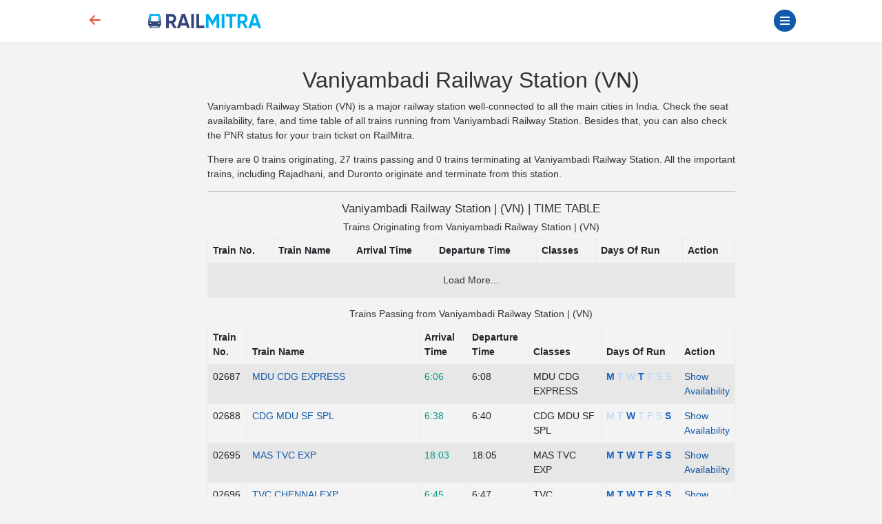

--- FILE ---
content_type: text/html; charset=UTF-8
request_url: https://www.railmitra.com/stations/vaniyambadi-vn-railway-station
body_size: 10317
content:
<!DOCTYPE html><html lang="en"><head><meta http-equiv="content-type" content="text/html; charset=UTF-8"><meta charset="utf-8"><meta http-equiv="X-UA-Compatible" content="IE=edge"><meta name="p:domain_verify" content="17cbb267251d6665e3deadcbabaaf3dd" /><meta name="viewport" content="width=device-width, initial-scale=1.0"><title>Vaniyambadi Railway Station (VN) | RailMitra </title><meta name="description" content="Check live trains time table of all trains arriving and departing from the Vaniyambadi Railway Station. Get details of train number, name, days of running and more." /><meta name="keywords" content="Vaniyambadi railway station,Vn Train Time Table" /><meta name="twitter:card" content="summary_large_image"><meta name="twitter:site" content="@RailmitraaIndia"><meta property="og:title" content="Vaniyambadi Railway Station (VN) | RailMitra"><meta property="og:site_name" content="RailMitra"><meta property="og:url" content="https://www.railmitra.com/stations/vaniyambadi-vn-railway-station"><meta property="og:description"
content="Check live trains time table of all trains arriving and departing from the Vaniyambadi Railway Station. Get details of train number, name, days of running and more."><meta property="og:type" content="website"><meta property="og:image" content="https://d35m89jzuowyjs.cloudfront.net/rmfront/service_image_rm-1768541824.webp"><meta name="mobile-web-app-capable" content="yes"><meta name="csrf-token" content="C6q1OToWSzvKTqWrPmKiWtZEy1Xgkj77SmR00trH"><meta name="theme-color" content="#1159a9" /><meta name="apple-mobile-web-app-capable" content="yes"><meta name="mobile-web-app-capable" content="yes"><meta name="google-site-verification" content="BqmuVXsYf36ABhqRKqhPhrlT0zFzezOXT3_du66v13s"><link href="/manifest.json" rel="manifest" /><link rel="stylesheet" href="/dist/app.css?id=e407f422fbfda4fb9c69"><link rel="stylesheet" href="https://www.railmitra.com/font-awesome/css/font-awesome.min.css"><link rel="shortcut icon" href="https://www.railmitra.com/uploads/images/1636741495_favicon.ico" /><link rel="canonical" href="https://www.railmitra.com/stations/vaniyambadi-vn-railway-station" /><style type="text/css">.twitter-typeahead,.tt-hint,.tt-input,.tt-menu {width: 100% ! important;font-weight: normal;}</style><script type="text/javascript">if (navigator.serviceWorker.controller) {console.log('[PWA] active service worker found, no need to register')} else {navigator.serviceWorker.register('/pwa-sw.js', {scope: './'}).then(function(reg) {console.log('Service worker has been registered for scope:' + reg.scope);});}
var APPURL = "https://www.railmitra.com";
var stations = [];</script><script>(function(w,d,s,l,i){w[l]=w[l]||[];w[l].push({'gtm.start':new Date().getTime(),event:'gtm.js'});var f=d.getElementsByTagName(s)[0],j=d.createElement(s),dl=l!='dataLayer'?'&l='+l:'';j.async=true;j.src=
'https://www.googletagmanager.com/gtm.js?id='+i+dl;f.parentNode.insertBefore(j,f);})(window,document,'script','dataLayer','GTM-P4QWQTH');</script><script async src="https://www.googletagmanager.com/gtag/js?id=G-2KR10QJ4Q1"></script><script>window.dataLayer = window.dataLayer || [];function gtag(){dataLayer.push(arguments);}
gtag('js', new Date());gtag('config', 'G-2KR10QJ4Q1');</script></head><body><noscript><iframe src="https://www.googletagmanager.com/ns.html?id=GTM-P4QWQTH" height="0" width="0" style="display:none;visibility:hidden"></iframe></noscript><header><div class="internet-connection-status" id="internetStatus"></div><div class="preloader d-flex align-items-center justify-content-center d-none" id="preloader"><div class="spinner-border XX_grow text-primary" role="status"><div class="sr-only">Loading...</div></div></div><div class="header-area" id="headerArea"><div class="container"><div
class="header-content header-style-two position-relative d-flex align-items-center justify-content-between"><div class="back-button col-1"><a href="javascript:history.back()"><svg width="32" height="32" viewBox="0 0 16 16" class="bi bi-arrow-left-short"
fill="currentColor" xmlns="http://www.w3.org/2000/svg"><path fill-rule="evenodd"
d="M12 8a.5.5 0 0 1-.5.5H5.707l2.147 2.146a.5.5 0 0 1-.708.708l-3-3a.5.5 0 0 1 0-.708l3-3a.5.5 0 1 1 .708.708L5.707 7.5H11.5a.5.5 0 0 1 .5.5z"></path></svg></a></div><div class="logo-wrapper col-5 col-md-2 px-1"><a href="https://www.railmitra.com"><img
src="https://www.railmitra.com/uploads/images/1680998391_logo.png" alt="RailMitra Logo" title="RailMitra Logo"
class="ml-2"></a></div><div class=" col-6 col-md-9 "><div class="navbar--toggler" id="affanNavbarToggler"><div class="span-wrap"><span class="d-block"></span><span
class="d-block"></span><span class="d-block"></span></div></div><button
class="btn btn-round btn-sm btn-outline-primary pull-right text-wrap mx-2 mt-1 d-none"
type="button" data-bs-toggle="modal" data-bs-target="#setLocation"><i
class="fa fa-map-marker" aria-hidden="true"></i>Set Location</button></div></div></div></div><div class="sidenav-black-overlay"></div><div class="sidenav-wrapper" id="sidenavWrapper"><div class="go-back-btn" id="goBack"><svg class="bi bi-x" width="24" height="24" viewBox="0 0 16 16" fill="currentColor"
xmlns="http://www.w3.org/2000/svg"><path fill-rule="evenodd"
d="M11.854 4.146a.5.5 0 0 1 0 .708l-7 7a.5.5 0 0 1-.708-.708l7-7a.5.5 0 0 1 .708 0z"></path><path fill-rule="evenodd"
d="M4.146 4.146a.5.5 0 0 0 0 .708l7 7a.5.5 0 0 0 .708-.708l-7-7a.5.5 0 0 0-.708 0z"></path></svg></div><div class="sidenav-profile grad-1"><div class="sidenav-style1"></div><div class="user-profile"><img src="https://www.railmitra.com/images/place_holder.png" alt="Profile Pic"></div><div class="user-info mb-3"><span>Welcome <b>Guest</b></span><h6 class="user-name mb-0"></h6></div><a href="https://www.railmitra.com/login" class="btn btn-round btn-sm btn-outline-warning " title="Sign In"><i class="fa fa-lock"></i> Login</a></div><ul class="sidenav-nav ps-0"><li><a href="/"><svg width="18" height="18" viewBox="0 0 16 16" class="bi bi-house-door"
fill="currentColor" xmlns="http://www.w3.org/2000/svg"><path fill-rule="evenodd"
d="M7.646 1.146a.5.5 0 0 1 .708 0l6 6a.5.5 0 0 1 .146.354v7a.5.5 0 0 1-.5.5H9.5a.5.5 0 0 1-.5-.5v-4H7v4a.5.5 0 0 1-.5.5H2a.5.5 0 0 1-.5-.5v-7a.5.5 0 0 1 .146-.354l6-6zM2.5 7.707V14H6v-4a.5.5 0 0 1 .5-.5h3a.5.5 0 0 1 .5.5v4h3.5V7.707L8 2.207l-5.5 5.5z" /><path fill-rule="evenodd" d="M13 2.5V6l-2-2V2.5a.5.5 0 0 1 .5-.5h1a.5.5 0 0 1 .5.5z" /></svg>Home</a></li><li><a href="https://www.railmitra.com/pnr-status"><svg width="18" height="18" viewBox="0 0 16 16" class="bi bi-folder2-open"
fill="currentColor" xmlns="http://www.w3.org/2000/svg"><path fill-rule="evenodd"
d="M10.854 7.146a.5.5 0 0 1 0 .708l-3 3a.5.5 0 0 1-.708 0l-1.5-1.5a.5.5 0 1 1 .708-.708L7.5 9.793l2.646-2.647a.5.5 0 0 1 .708 0z" /><path
d="M4 1.5H3a2 2 0 0 0-2 2V14a2 2 0 0 0 2 2h10a2 2 0 0 0 2-2V3.5a2 2 0 0 0-2-2h-1v1h1a1 1 0 0 1 1 1V14a1 1 0 0 1-1 1H3a1 1 0 0 1-1-1V3.5a1 1 0 0 1 1-1h1v-1z" /><path
d="M9.5 1a.5.5 0 0 1 .5.5v1a.5.5 0 0 1-.5.5h-3a.5.5 0 0 1-.5-.5v-1a.5.5 0 0 1 .5-.5h3zm-3-1A1.5 1.5 0 0 0 5 1.5v1A1.5 1.5 0 0 0 6.5 4h3A1.5 1.5 0 0 0 11 2.5v-1A1.5 1.5 0 0 0 9.5 0h-3z" /></svg>PNR Status</a></li><li><a href="https://www.railmitra.com/order-food-in-train"><svg width="18" height="18" viewBox="0 0 16 16" class="bi bi-folder2-open"
fill="currentColor" xmlns="http://www.w3.org/2000/svg"><path
d="M13.902.334a.5.5 0 0 1-.28.65l-2.254.902-.4 1.927c.376.095.715.215.972.367.228.135.56.396.56.82 0 .046-.004.09-.011.132l-.962 9.068a1.28 1.28 0 0 1-.524.93c-.488.34-1.494.87-3.01.87-1.516 0-2.522-.53-3.01-.87a1.28 1.28 0 0 1-.524-.93L3.51 5.132A.78.78 0 0 1 3.5 5c0-.424.332-.685.56-.82.262-.154.607-.276.99-.372C5.824 3.614 6.867 3.5 8 3.5c.712 0 1.389.045 1.985.127l.464-2.215a.5.5 0 0 1 .303-.356l2.5-1a.5.5 0 0 1 .65.278zM9.768 4.607A13.991 13.991 0 0 0 8 4.5c-1.076 0-2.033.11-2.707.278A3.284 3.284 0 0 0 4.645 5c.146.073.362.15.648.222C5.967 5.39 6.924 5.5 8 5.5c.571 0 1.109-.03 1.588-.085l.18-.808zm.292 1.756C9.445 6.45 8.742 6.5 8 6.5c-1.133 0-2.176-.114-2.95-.308a5.514 5.514 0 0 1-.435-.127l.838 8.03c.013.121.06.186.102.215.357.249 1.168.69 2.438.69 1.27 0 2.081-.441 2.438-.69.042-.029.09-.094.102-.215l.852-8.03a5.517 5.517 0 0 1-.435.127 8.88 8.88 0 0 1-.89.17zM4.467 4.884s.003.002.005.006l-.005-.006zm7.066 0-.005.006c.002-.004.005-.006.005-.006zM11.354 5a3.174 3.174 0 0 0-.604-.21l-.099.445.055-.013c.286-.072.502-.149.648-.222z" /></svg>Food in Train</a></li><li><a href="https://www.railmitra.com/jain-food-in-train"><svg xmlns="http://www.w3.org/2000/svg" width="16" height="16" fill="currentColor" class="bi bi-patch-check" viewBox="0 0 16 16"><path fill-rule="evenodd" d="M10.354 6.146a.5.5 0 0 1 0 .708l-3 3a.5.5 0 0 1-.708 0l-1.5-1.5a.5.5 0 1 1 .708-.708L7 8.793l2.646-2.647a.5.5 0 0 1 .708 0"/><path d="m10.273 2.513-.921-.944.715-.698.622.637.89-.011a2.89 2.89 0 0 1 2.924 2.924l-.01.89.636.622a2.89 2.89 0 0 1 0 4.134l-.637.622.011.89a2.89 2.89 0 0 1-2.924 2.924l-.89-.01-.622.636a2.89 2.89 0 0 1-4.134 0l-.622-.637-.89.011a2.89 2.89 0 0 1-2.924-2.924l.01-.89-.636-.622a2.89 2.89 0 0 1 0-4.134l.637-.622-.011-.89a2.89 2.89 0 0 1 2.924-2.924l.89.01.622-.636a2.89 2.89 0 0 1 4.134 0l-.715.698a1.89 1.89 0 0 0-2.704 0l-.92.944-1.32-.016a1.89 1.89 0 0 0-1.911 1.912l.016 1.318-.944.921a1.89 1.89 0 0 0 0 2.704l.944.92-.016 1.32a1.89 1.89 0 0 0 1.912 1.911l1.318-.016.921.944a1.89 1.89 0 0 0 2.704 0l.92-.944 1.32.016a1.89 1.89 0 0 0 1.911-1.912l-.016-1.318.944-.921a1.89 1.89 0 0 0 0-2.704l-.944-.92.016-1.32a1.89 1.89 0 0 0-1.912-1.911z"/></svg>Jain Food</a></li><li><a href="https://www.railmitra.com/pure-veg-food-in-train"><svg xmlns="http://www.w3.org/2000/svg" width="16" height="16" fill="currentColor" class="bi bi-leaf" viewBox="0 0 16 16"><path d="M1.4 1.7c.216.289.65.84 1.725 1.274 1.093.44 2.884.774 5.834.528l.37-.023c1.823-.06 3.117.598 3.956 1.579C14.16 6.082 14.5 7.41 14.5 8.5c0 .58-.032 1.285-.229 1.997q.198.248.382.54c.756 1.2 1.19 2.563 1.348 3.966a1 1 0 0 1-1.98.198c-.13-.97-.397-1.913-.868-2.77C12.173 13.386 10.565 14 8 14c-1.854 0-3.32-.544-4.45-1.435-1.125-.887-1.89-2.095-2.391-3.383C.16 6.62.16 3.646.509 1.902L.73.806zm-.05 1.39c-.146 1.609-.008 3.809.74 5.728.457 1.17 1.13 2.213 2.079 2.961.942.744 2.185 1.22 3.83 1.221 2.588 0 3.91-.66 4.609-1.445-1.789-2.46-4.121-1.213-6.342-2.68-.74-.488-1.735-1.323-1.844-2.308-.023-.214.237-.274.38-.112 1.4 1.6 3.573 1.757 5.59 2.045 1.227.215 2.21.526 3.033 1.158.058-.39.075-.782.075-1.158 0-.91-.288-1.988-.975-2.792-.626-.732-1.622-1.281-3.167-1.229l-.316.02c-3.05.253-5.01-.08-6.291-.598a5.3 5.3 0 0 1-1.4-.811"/></svg>Pure Veg Food</a></li><li class="affan-dropdown-menu"><a href="#" class="trigger-dd"><svg width="18" height="18" viewBox="0 0 16 16" class="bi bi-folder2-open"
fill="currentColor" xmlns="http://www.w3.org/2000/svg"><path fill-rule="evenodd"
d="M1 3.5A1.5 1.5 0 0 1 2.5 2h2.764c.958 0 1.76.56 2.311 1.184C7.985 3.648 8.48 4 9 4h6.5A1.5 1.5 0 0 1 15 5.5v.64c.57.265.94.876.856 1.546l-.64 5.124A2.5 2.5 0 0 1 12.733 15H3.266a2.5 2.5 0 0 1-2.481-2.19l-.64-5.124A1.5 1.5 0 0 1 1 6.14V3.5zM2 6h12v-.5a.5.5 0 0 0-.5-.5H9c-.964 0-1.71-.629-2.174-1.154C6.374 3.334 5.82 3 5.264 3H2.5a.5.5 0 0 0-.5.5V6zm-.367 1a.5.5 0 0 0-.496.562l.64 5.124A1.5 1.5 0 0 0 3.266 14h9.468a1.5 1.5 0 0 0 1.489-1.314l.64-5.124A.5.5 0 0 0 14.367 7H1.633z" /></svg>Rail Tools</a><ul><li><a href="https://www.railmitra.com/train-schedule">Train Schedule</a></li><li><a href="https://www.railmitra.com/train-running-status">Train Live Status</a></li><li><a href="https://www.railmitra.com/trains-between-stations">Train B/W Station</a></li><li><a href="https://www.railmitra.com/live-station">Live Station Arrv/Dep</a></li><li><a href="https://www.railmitra.com/seat-availability">Seat Availability</a></li><li><a href="https://www.railmitra.com/fare-enquiry">Fare Enquiry</a></li><li><a href="https://www.railmitra.com/stations">Station Details</a></li></ul></li><li><a href="https://www.railmitra.com/blog"><svg width="18" height="18" viewBox="0 0 16 16" class="bi bi-folder2-open"
fill="currentColor" xmlns="http://www.w3.org/2000/svg"><path
d="M0 2.5A1.5 1.5 0 0 1 1.5 1h11A1.5 1.5 0 0 1 14 2.5v10.528c0 .3-.05.654-.238.972h.738a.5.5 0 0 0 .5-.5v-9a.5.5 0 0 1 1 0v9a1.5 1.5 0 0 1-1.5 1.5H1.497A1.497 1.497 0 0 1 0 13.5v-11zM12 14c.37 0 .654-.211.853-.441.092-.106.147-.279.147-.531V2.5a.5.5 0 0 0-.5-.5h-11a.5.5 0 0 0-.5.5v11c0 .278.223.5.497.5H12z" /><path
d="M2 3h10v2H2V3zm0 3h4v3H2V6zm0 4h4v1H2v-1zm0 2h4v1H2v-1zm5-6h2v1H7V6zm3 0h2v1h-2V6zM7 8h2v1H7V8zm3 0h2v1h-2V8zm-3 2h2v1H7v-1zm3 0h2v1h-2v-1zm-3 2h2v1H7v-1zm3 0h2v1h-2v-1z" /></svg>Rail News</a></li><li class="affan-dropdown-menu"><a href="#" class="trigger-dd"><svg width="16" height="16" viewBox="0 0 16 16" class="bi bi-card-text"
fill="currentColor" xmlns="http://www.w3.org/2000/svg"><path fill-rule="evenodd"
d="M14.5 3h-13a.5.5 0 0 0-.5.5v9a.5.5 0 0 0 .5.5h13a.5.5 0 0 0 .5-.5v-9a.5.5 0 0 0-.5-.5zm-13-1A1.5 1.5 0 0 0 0 3.5v9A1.5 1.5 0 0 0 1.5 14h13a1.5 1.5 0 0 0 1.5-1.5v-9A1.5 1.5 0 0 0 14.5 2h-13z"></path><path fill-rule="evenodd"
d="M3 5.5a.5.5 0 0 1 .5-.5h9a.5.5 0 0 1 0 1h-9a.5.5 0 0 1-.5-.5zM3 8a.5.5 0 0 1 .5-.5h9a.5.5 0 0 1 0 1h-9A.5.5 0 0 1 3 8zm0 2.5a.5.5 0 0 1 .5-.5h6a.5.5 0 0 1 0 1h-6a.5.5 0 0 1-.5-.5z"></path></svg>Pages</a><ul><li><a href="https://www.railmitra.com/about">About</a></li><li><a href="https://www.railmitra.com/faqs">FAQs</a></li><li><a href="https://www.railmitra.com/contact">Contact Us</a></li></ul></li><li class="affan-dropdown-menu"><a href="#" class="trigger-dd"><svg width="18" height="18" viewBox="0 0 16 16" class="bi bi-collection"
fill="currentColor" xmlns="http://www.w3.org/2000/svg"><path fill-rule="evenodd"
d="M14.5 13.5h-13A.5.5 0 0 1 1 13V6a.5.5 0 0 1 .5-.5h13a.5.5 0 0 1 .5.5v7a.5.5 0 0 1-.5.5zm-13 1A1.5 1.5 0 0 1 0 13V6a1.5 1.5 0 0 1 1.5-1.5h13A1.5 1.5 0 0 1 16 6v7a1.5 1.5 0 0 1-1.5 1.5h-13zM2 3a.5.5 0 0 0 .5.5h11a.5.5 0 0 0 0-1h-11A.5.5 0 0 0 2 3zm2-2a.5.5 0 0 0 .5.5h7a.5.5 0 0 0 0-1h-7A.5.5 0 0 0 4 1z" /></svg>Policy</a><ul><li><a href="https://www.railmitra.com/privacy">Privacy Policy</a></li><li><a href="https://www.railmitra.com/terms">Terms & Conditions</a></li></ul></li></ul><div class="social-info-wrap"><a target="_blank" href="https://twitter.com/RailmitraaIndia" rel="noopener" class="twitter"
aria-label="Twitter"><i class="fa fa-twitter"></i></a><a target="_blank" href="https://www.facebook.com/RailMitraApp" rel="noopener" class="facebook"
aria-label="Facebook"><i class="fa fa-facebook"></i></a><a target="_blank" href="https://www.linkedin.com/company/railmitra" rel="noopener" class="linkedin"
aria-label="LinkedIn"><i class="fa fa-linkedin"></i></a><a target="_blank" href="https://www.youtube.com/channel/UC5fl16558TtZdLnJrDD1DGg?view_as=subscriber" rel="noopener" class="youtube"
aria-label="Youtube"><i class="fa fa-youtube-play"></i></a></div><div class="copyright-info"><p>&copy; Copyright 2018- 2026 All rights reserved by <br><a href="#">Yescom
Global Kart Pvt Ltd.</a></p></div></div></header><main id="main" class="page-content-wrapper"><style>.search-train{margin: 0px;top: 60px;width: 100%;padding:10px;background-color: #f5f5f5;position: fixed;z-index: 1;;}
.train-list{position: relative;margin-top: 70px;}
.list-group-item{padding: 15px;}
.table-borderless td, .table-borderless th {border-top: 0px solid #dee2e6;}
.table{padding: 0px;}
.list-group-item a{color: #666666;}
.train-name{color:#1866c0;}
#desktop-view .hide{display: none;}
#desktop-view .show {display: table-row;}
#mobile-view .hide {display: none;}
#mobile-view .show {display: block;}
.btn-load-more {}</style><section class="inner-page "><div class="container"><div class="row"><div class="col-md-9 offset-md-2"><div class="d-none d-md-block" id="desktop-view"><h1 class="mt-4 text-center" style="font-size: 32px;"> Vaniyambadi Railway
Station (VN)</h1><p><b>Vaniyambadi Railway Station (VN)</b> is a
major railway station well-connected to all the main cities in India. Check the
seat availability, fare, and time table of all trains running from Vaniyambadi
Railway Station. Besides that, you can also check the PNR status for your train ticket on RailMitra.</p><p>There are <b>0</b> trains originating, <b>27</b> trains passing
and <b>0</b> trains terminating at Vaniyambadi Railway
Station. All the important trains, including Rajadhani, and Duronto originate and terminate from this
station.</p><hr><h2 class="text-center">Vaniyambadi Railway Station |
(VN) | TIME TABLE</h2><h3 class="text-center">Trains Originating from Vaniyambadi Railway Station |
(VN)</h3><table class="table table-bordered table-striped source"><thead><th>Train No.</th><th>Train Name</th><th>Arrival Time</th><th>Departure Time</th><th>Classes</th><th>Days Of Run</th><th>Action</th></thead><tbody><tr><td colspan="7" class="text-center border-none"><a class="btn btn-load-more source">Load More...</a></td></tr></tbody></table><h3 class="text-center">Trains Passing from Vaniyambadi Railway Station |
(VN)</h3><table class="table table-bordered table-striped passing"><thead><th>Train No.</th><th>Train Name</th><th>Arrival Time</th><th>Departure Time</th><th>Classes</th><th>Days Of Run</th><th>Action</th></thead><tbody><tr class="show"><td>02687</td><td class="font-weight-bold" width="250"><a
href="https://www.railmitra.com/train-schedule/2687-02687">MDU CDG EXPRESS</a></td><td><span class="text-success font-weight-bold">6:06</span></td><td>6:08</td><td><span>MDU CDG EXPRESS</span></td><td><span style="color: #1866c0; font-weight: 600;">M&nbsp</span><span style="color:#b1d3f9">T&nbsp</span><span style="color:#b1d3f9">W&nbsp</span><span style="color: #1866c0; font-weight: 600;">T&nbsp</span><span style="color:#b1d3f9">F&nbsp</span><span style="color:#b1d3f9">S&nbsp</span><span style="color:#b1d3f9">S&nbsp</span></td><td><a href="https://www.railmitra.com/seat-availability">Show Availability</a></td></tr><tr class="show"><td>02688</td><td class="font-weight-bold" width="250"><a
href="https://www.railmitra.com/train-schedule/2688-02688">CDG MDU SF SPL</a></td><td><span class="text-success font-weight-bold">6:38</span></td><td>6:40</td><td><span>CDG MDU SF SPL</span></td><td><span style="color:#b1d3f9">M&nbsp</span><span style="color:#b1d3f9">T&nbsp</span><span style="color: #1866c0; font-weight: 600;">W&nbsp</span><span style="color:#b1d3f9">T&nbsp</span><span style="color:#b1d3f9">F&nbsp</span><span style="color:#b1d3f9">S&nbsp</span><span style="color: #1866c0; font-weight: 600;">S&nbsp</span></td><td><a href="https://www.railmitra.com/seat-availability">Show Availability</a></td></tr><tr class="show"><td>02695</td><td class="font-weight-bold" width="250"><a
href="https://www.railmitra.com/train-schedule/2695-02695">MAS TVC EXP</a></td><td><span class="text-success font-weight-bold">18:03</span></td><td>18:05</td><td><span>MAS TVC EXP</span></td><td><span style="color: #1866c0; font-weight: 600;">M&nbsp</span><span style="color: #1866c0; font-weight: 600;">T&nbsp</span><span style="color: #1866c0; font-weight: 600;">W&nbsp</span><span style="color: #1866c0; font-weight: 600;">T&nbsp</span><span style="color: #1866c0; font-weight: 600;">F&nbsp</span><span style="color: #1866c0; font-weight: 600;">S&nbsp</span><span style="color: #1866c0; font-weight: 600;">S&nbsp</span></td><td><a href="https://www.railmitra.com/seat-availability">Show Availability</a></td></tr><tr class="show"><td>02696</td><td class="font-weight-bold" width="250"><a
href="https://www.railmitra.com/train-schedule/2696-02696">TVC CHENNAI EXP</a></td><td><span class="text-success font-weight-bold">6:45</span></td><td>6:47</td><td><span>TVC CHENNAI EXP</span></td><td><span style="color: #1866c0; font-weight: 600;">M&nbsp</span><span style="color: #1866c0; font-weight: 600;">T&nbsp</span><span style="color: #1866c0; font-weight: 600;">W&nbsp</span><span style="color: #1866c0; font-weight: 600;">T&nbsp</span><span style="color: #1866c0; font-weight: 600;">F&nbsp</span><span style="color: #1866c0; font-weight: 600;">S&nbsp</span><span style="color: #1866c0; font-weight: 600;">S&nbsp</span></td><td><a href="https://www.railmitra.com/seat-availability">Show Availability</a></td></tr><tr class="show"><td>07209</td><td class="font-weight-bold" width="250"><a
href="https://www.railmitra.com/train-schedule/7209-07209">CCT SBC SPL</a></td><td><span class="text-success font-weight-bold">8:43</span></td><td>8:45</td><td><span>CCT SBC SPL</span></td><td><span style="color: #1866c0; font-weight: 600;">M&nbsp</span><span style="color: #1866c0; font-weight: 600;">T&nbsp</span><span style="color: #1866c0; font-weight: 600;">W&nbsp</span><span style="color: #1866c0; font-weight: 600;">T&nbsp</span><span style="color: #1866c0; font-weight: 600;">F&nbsp</span><span style="color: #1866c0; font-weight: 600;">S&nbsp</span><span style="color: #1866c0; font-weight: 600;">S&nbsp</span></td><td><a href="https://www.railmitra.com/seat-availability">Show Availability</a></td></tr><tr class="show"><td>07615</td><td class="font-weight-bold" width="250"><a
href="https://www.railmitra.com/train-schedule/7615-07615">KCG MDU SPL</a></td><td><span class="text-success font-weight-bold">19:53</span></td><td>19:55</td><td><span>KCG MDU SPL</span></td><td><span style="color:#b1d3f9">M&nbsp</span><span style="color:#b1d3f9">T&nbsp</span><span style="color:#b1d3f9">W&nbsp</span><span style="color:#b1d3f9">T&nbsp</span><span style="color:#b1d3f9">F&nbsp</span><span style="color: #1866c0; font-weight: 600;">S&nbsp</span><span style="color:#b1d3f9">S&nbsp</span></td><td><a href="https://www.railmitra.com/seat-availability">Show Availability</a></td></tr><tr class="show"><td>07616</td><td class="font-weight-bold" width="250"><a
href="https://www.railmitra.com/train-schedule/7616-07616">MDU KCG FESTSPL</a></td><td><span class="text-success font-weight-bold">22:06</span></td><td>22:08</td><td><span>MDU KCG FESTSPL</span></td><td><span style="color:#b1d3f9">M&nbsp</span><span style="color:#b1d3f9">T&nbsp</span><span style="color:#b1d3f9">W&nbsp</span><span style="color:#b1d3f9">T&nbsp</span><span style="color:#b1d3f9">F&nbsp</span><span style="color:#b1d3f9">S&nbsp</span><span style="color: #1866c0; font-weight: 600;">S&nbsp</span></td><td><a href="https://www.railmitra.com/seat-availability">Show Availability</a></td></tr><tr class="show"><td>17615</td><td class="font-weight-bold" width="250"><a
href="https://www.railmitra.com/train-schedule/17615-17615">KCG MDU EXPRESS</a></td><td><span class="text-success font-weight-bold">19:53</span></td><td>19:55</td><td><span>KCG MDU EXPRESS</span></td><td><span style="color:#b1d3f9">M&nbsp</span><span style="color:#b1d3f9">T&nbsp</span><span style="color:#b1d3f9">W&nbsp</span><span style="color:#b1d3f9">T&nbsp</span><span style="color:#b1d3f9">F&nbsp</span><span style="color: #1866c0; font-weight: 600;">S&nbsp</span><span style="color:#b1d3f9">S&nbsp</span></td><td><a href="https://www.railmitra.com/seat-availability">Show Availability</a></td></tr><tr class="show"><td>17616</td><td class="font-weight-bold" width="250"><a
href="https://www.railmitra.com/train-schedule/17616-17616">MDU KCG EXPRESS</a></td><td><span class="text-success font-weight-bold">22:03</span></td><td>22:05</td><td><span>MDU KCG EXPRESS</span></td><td><span style="color:#b1d3f9">M&nbsp</span><span style="color:#b1d3f9">T&nbsp</span><span style="color:#b1d3f9">W&nbsp</span><span style="color:#b1d3f9">T&nbsp</span><span style="color:#b1d3f9">F&nbsp</span><span style="color:#b1d3f9">S&nbsp</span><span style="color: #1866c0; font-weight: 600;">S&nbsp</span></td><td><a href="https://www.railmitra.com/seat-availability">Show Availability</a></td></tr><tr class="show"><td>16090</td><td class="font-weight-bold" width="250"><a
href="https://www.railmitra.com/train-schedule/16090-16090"> YELAGIRI EXP</a></td><td><span class="text-success font-weight-bold">05.15</span></td><td>05.17</td><td><span> YELAGIRI EXP</span></td><td><span style="color: #1866c0; font-weight: 600;">M&nbsp</span><span style="color: #1866c0; font-weight: 600;">T&nbsp</span><span style="color: #1866c0; font-weight: 600;">W&nbsp</span><span style="color: #1866c0; font-weight: 600;">T&nbsp</span><span style="color: #1866c0; font-weight: 600;">F&nbsp</span><span style="color: #1866c0; font-weight: 600;">S&nbsp</span><span style="color: #1866c0; font-weight: 600;">S&nbsp</span></td><td><a href="https://www.railmitra.com/seat-availability">Show Availability</a></td></tr><tr class="show"><td>12688</td><td class="font-weight-bold" width="250"><a
href="https://www.railmitra.com/train-schedule/12688-12688"> CDG MDU SF EXP</a></td><td><span class="text-success font-weight-bold">06:18</span></td><td>06:20</td><td><span> CDG MDU SF EXP</span></td><td><span style="color:#b1d3f9">M&nbsp</span><span style="color:#b1d3f9">T&nbsp</span><span style="color: #1866c0; font-weight: 600;">W&nbsp</span><span style="color:#b1d3f9">T&nbsp</span><span style="color:#b1d3f9">F&nbsp</span><span style="color:#b1d3f9">S&nbsp</span><span style="color: #1866c0; font-weight: 600;">S&nbsp</span></td><td><a href="https://www.railmitra.com/seat-availability">Show Availability</a></td></tr><tr class="hide"><td>22625</td><td class="font-weight-bold" width="250"><a
href="https://www.railmitra.com/train-schedule/22625-22625"> SBC DBLDECK EXP</a></td><td><span class="text-success font-weight-bold">10.03</span></td><td>10.05</td><td><span> SBC DBLDECK EXP</span></td><td><span style="color: #1866c0; font-weight: 600;">M&nbsp</span><span style="color: #1866c0; font-weight: 600;">T&nbsp</span><span style="color: #1866c0; font-weight: 600;">W&nbsp</span><span style="color: #1866c0; font-weight: 600;">T&nbsp</span><span style="color: #1866c0; font-weight: 600;">F&nbsp</span><span style="color: #1866c0; font-weight: 600;">S&nbsp</span><span style="color: #1866c0; font-weight: 600;">S&nbsp</span></td><td><a href="https://www.railmitra.com/seat-availability">Show Availability</a></td></tr><tr class="hide"><td>22626</td><td class="font-weight-bold" width="250"><a
href="https://www.railmitra.com/train-schedule/22626-22626"> MAS DOUBLE DECK</a></td><td><span class="text-success font-weight-bold">16.26</span></td><td>16.28</td><td><span> MAS DOUBLE DECK</span></td><td><span style="color: #1866c0; font-weight: 600;">M&nbsp</span><span style="color: #1866c0; font-weight: 600;">T&nbsp</span><span style="color: #1866c0; font-weight: 600;">W&nbsp</span><span style="color: #1866c0; font-weight: 600;">T&nbsp</span><span style="color: #1866c0; font-weight: 600;">F&nbsp</span><span style="color: #1866c0; font-weight: 600;">S&nbsp</span><span style="color: #1866c0; font-weight: 600;">S&nbsp</span></td><td><a href="https://www.railmitra.com/seat-availability">Show Availability</a></td></tr><tr class="hide"><td>22715</td><td class="font-weight-bold" width="250"><a
href="https://www.railmitra.com/train-schedule/22715-22715"> KCG MDU SF EXP</a></td><td><span class="text-success font-weight-bold">19.53</span></td><td>19.55</td><td><span> KCG MDU SF EXP</span></td><td><span style="color:#b1d3f9">M&nbsp</span><span style="color:#b1d3f9">T&nbsp</span><span style="color:#b1d3f9">W&nbsp</span><span style="color:#b1d3f9">T&nbsp</span><span style="color:#b1d3f9">F&nbsp</span><span style="color: #1866c0; font-weight: 600;">S&nbsp</span><span style="color:#b1d3f9">S&nbsp</span></td><td><a href="https://www.railmitra.com/seat-availability">Show Availability</a></td></tr><tr class="hide"><td>22716</td><td class="font-weight-bold" width="250"><a
href="https://www.railmitra.com/train-schedule/22716-22716"> MDU KCG SF EXP</a></td><td><span class="text-success font-weight-bold">22.03</span></td><td>22.05</td><td><span> MDU KCG SF EXP</span></td><td><span style="color:#b1d3f9">M&nbsp</span><span style="color:#b1d3f9">T&nbsp</span><span style="color:#b1d3f9">W&nbsp</span><span style="color:#b1d3f9">T&nbsp</span><span style="color:#b1d3f9">F&nbsp</span><span style="color:#b1d3f9">S&nbsp</span><span style="color: #1866c0; font-weight: 600;">S&nbsp</span></td><td><a href="https://www.railmitra.com/seat-availability">Show Availability</a></td></tr><tr class="hide"><td>12609</td><td class="font-weight-bold" width="250"><a
href="https://www.railmitra.com/train-schedule/12609-12609"> MYSURU EXPRESS</a></td><td><span class="text-success font-weight-bold">16.38</span></td><td>16.4</td><td><span> MYSURU EXPRESS</span></td><td><span style="color: #1866c0; font-weight: 600;">M&nbsp</span><span style="color: #1866c0; font-weight: 600;">T&nbsp</span><span style="color: #1866c0; font-weight: 600;">W&nbsp</span><span style="color: #1866c0; font-weight: 600;">T&nbsp</span><span style="color: #1866c0; font-weight: 600;">F&nbsp</span><span style="color: #1866c0; font-weight: 600;">S&nbsp</span><span style="color: #1866c0; font-weight: 600;">S&nbsp</span></td><td><a href="https://www.railmitra.com/seat-availability">Show Availability</a></td></tr><tr class="hide"><td>12610</td><td class="font-weight-bold" width="250"><a
href="https://www.railmitra.com/train-schedule/12610-12610"> CHENNAI EXPRESS</a></td><td><span class="text-success font-weight-bold">10.55</span></td><td>10.57</td><td><span> CHENNAI EXPRESS</span></td><td><span style="color: #1866c0; font-weight: 600;">M&nbsp</span><span style="color: #1866c0; font-weight: 600;">T&nbsp</span><span style="color: #1866c0; font-weight: 600;">W&nbsp</span><span style="color: #1866c0; font-weight: 600;">T&nbsp</span><span style="color: #1866c0; font-weight: 600;">F&nbsp</span><span style="color: #1866c0; font-weight: 600;">S&nbsp</span><span style="color: #1866c0; font-weight: 600;">S&nbsp</span></td><td><a href="https://www.railmitra.com/seat-availability">Show Availability</a></td></tr><tr class="hide"><td>12639</td><td class="font-weight-bold" width="250"><a
href="https://www.railmitra.com/train-schedule/12639-12639"> BRINDAVAN SF EX</a></td><td><span class="text-success font-weight-bold">10.30</span></td><td>10.32</td><td><span> BRINDAVAN SF EX</span></td><td><span style="color: #1866c0; font-weight: 600;">M&nbsp</span><span style="color: #1866c0; font-weight: 600;">T&nbsp</span><span style="color: #1866c0; font-weight: 600;">W&nbsp</span><span style="color: #1866c0; font-weight: 600;">T&nbsp</span><span style="color: #1866c0; font-weight: 600;">F&nbsp</span><span style="color: #1866c0; font-weight: 600;">S&nbsp</span><span style="color: #1866c0; font-weight: 600;">S&nbsp</span></td><td><a href="https://www.railmitra.com/seat-availability">Show Availability</a></td></tr><tr class="hide"><td>12640</td><td class="font-weight-bold" width="250"><a
href="https://www.railmitra.com/train-schedule/12640-12640"> BRINDAVAN EXP</a></td><td><span class="text-success font-weight-bold">17.48</span></td><td>17.50</td><td><span> BRINDAVAN EXP</span></td><td><span style="color: #1866c0; font-weight: 600;">M&nbsp</span><span style="color: #1866c0; font-weight: 600;">T&nbsp</span><span style="color: #1866c0; font-weight: 600;">W&nbsp</span><span style="color: #1866c0; font-weight: 600;">T&nbsp</span><span style="color: #1866c0; font-weight: 600;">F&nbsp</span><span style="color: #1866c0; font-weight: 600;">S&nbsp</span><span style="color: #1866c0; font-weight: 600;">S&nbsp</span></td><td><a href="https://www.railmitra.com/seat-availability">Show Availability</a></td></tr><tr class="hide"><td>12695</td><td class="font-weight-bold" width="250"><a
href="https://www.railmitra.com/train-schedule/12695-12695"> MAS TVC SF EXP</a></td><td><span class="text-success font-weight-bold">17.58</span></td><td>18.00</td><td><span> MAS TVC SF EXP</span></td><td><span style="color: #1866c0; font-weight: 600;">M&nbsp</span><span style="color: #1866c0; font-weight: 600;">T&nbsp</span><span style="color: #1866c0; font-weight: 600;">W&nbsp</span><span style="color: #1866c0; font-weight: 600;">T&nbsp</span><span style="color: #1866c0; font-weight: 600;">F&nbsp</span><span style="color: #1866c0; font-weight: 600;">S&nbsp</span><span style="color: #1866c0; font-weight: 600;">S&nbsp</span></td><td><a href="https://www.railmitra.com/seat-availability">Show Availability</a></td></tr><tr class="hide"><td>12696</td><td class="font-weight-bold" width="250"><a
href="https://www.railmitra.com/train-schedule/12696-12696"> TVC MAS SF EXP</a></td><td><span class="text-success font-weight-bold">06.38</span></td><td>06.40</td><td><span> TVC MAS SF EXP</span></td><td><span style="color: #1866c0; font-weight: 600;">M&nbsp</span><span style="color: #1866c0; font-weight: 600;">T&nbsp</span><span style="color: #1866c0; font-weight: 600;">W&nbsp</span><span style="color: #1866c0; font-weight: 600;">T&nbsp</span><span style="color: #1866c0; font-weight: 600;">F&nbsp</span><span style="color: #1866c0; font-weight: 600;">S&nbsp</span><span style="color: #1866c0; font-weight: 600;">S&nbsp</span></td><td><a href="https://www.railmitra.com/seat-availability">Show Availability</a></td></tr><tr class="hide"><td>13352</td><td class="font-weight-bold" width="250"><a
href="https://www.railmitra.com/train-schedule/13352-13352"> ALLP DHN EXPRES</a></td><td><span class="text-success font-weight-bold">17.33</span></td><td>17.35</td><td><span> ALLP DHN EXPRES</span></td><td><span style="color: #1866c0; font-weight: 600;">M&nbsp</span><span style="color: #1866c0; font-weight: 600;">T&nbsp</span><span style="color: #1866c0; font-weight: 600;">W&nbsp</span><span style="color: #1866c0; font-weight: 600;">T&nbsp</span><span style="color: #1866c0; font-weight: 600;">F&nbsp</span><span style="color: #1866c0; font-weight: 600;">S&nbsp</span><span style="color: #1866c0; font-weight: 600;">S&nbsp</span></td><td><a href="https://www.railmitra.com/seat-availability">Show Availability</a></td></tr><tr class="hide"><td>16089</td><td class="font-weight-bold" width="250"><a
href="https://www.railmitra.com/train-schedule/16089-16089"> YELAGIRI EXP</a></td><td><span class="text-success font-weight-bold">21.38</span></td><td>21.40</td><td><span> YELAGIRI EXP</span></td><td><span style="color: #1866c0; font-weight: 600;">M&nbsp</span><span style="color: #1866c0; font-weight: 600;">T&nbsp</span><span style="color: #1866c0; font-weight: 600;">W&nbsp</span><span style="color: #1866c0; font-weight: 600;">T&nbsp</span><span style="color: #1866c0; font-weight: 600;">F&nbsp</span><span style="color: #1866c0; font-weight: 600;">S&nbsp</span><span style="color: #1866c0; font-weight: 600;">S&nbsp</span></td><td><a href="https://www.railmitra.com/seat-availability">Show Availability</a></td></tr><tr class="hide"><td>16353</td><td class="font-weight-bold" width="250"><a
href="https://www.railmitra.com/train-schedule/16353-16353"> KCG NCJ EXP</a></td><td><span class="text-success font-weight-bold">06.18</span></td><td>06.20</td><td><span> KCG NCJ EXP</span></td><td><span style="color: #1866c0; font-weight: 600;">M&nbsp</span><span style="color:#b1d3f9">T&nbsp</span><span style="color:#b1d3f9">W&nbsp</span><span style="color:#b1d3f9">T&nbsp</span><span style="color:#b1d3f9">F&nbsp</span><span style="color:#b1d3f9">S&nbsp</span><span style="color:#b1d3f9">S&nbsp</span></td><td><a href="https://www.railmitra.com/seat-availability">Show Availability</a></td></tr><tr class="hide"><td>16354</td><td class="font-weight-bold" width="250"><a
href="https://www.railmitra.com/train-schedule/16354-16354"> KACHEGUDA EXP</a></td><td><span class="text-success font-weight-bold">21.03</span></td><td>21.05</td><td><span> KACHEGUDA EXP</span></td><td><span style="color:#b1d3f9">M&nbsp</span><span style="color:#b1d3f9">T&nbsp</span><span style="color:#b1d3f9">W&nbsp</span><span style="color:#b1d3f9">T&nbsp</span><span style="color:#b1d3f9">F&nbsp</span><span style="color: #1866c0; font-weight: 600;">S&nbsp</span><span style="color:#b1d3f9">S&nbsp</span></td><td><a href="https://www.railmitra.com/seat-availability">Show Availability</a></td></tr><tr class="hide"><td>17209</td><td class="font-weight-bold" width="250"><a
href="https://www.railmitra.com/train-schedule/17209-17209"> SESHADRI EXP</a></td><td><span class="text-success font-weight-bold">14.23</span></td><td>14.25</td><td><span> SESHADRI EXP</span></td><td><span style="color: #1866c0; font-weight: 600;">M&nbsp</span><span style="color: #1866c0; font-weight: 600;">T&nbsp</span><span style="color: #1866c0; font-weight: 600;">W&nbsp</span><span style="color: #1866c0; font-weight: 600;">T&nbsp</span><span style="color: #1866c0; font-weight: 600;">F&nbsp</span><span style="color: #1866c0; font-weight: 600;">S&nbsp</span><span style="color: #1866c0; font-weight: 600;">S&nbsp</span></td><td><a href="https://www.railmitra.com/seat-availability">Show Availability</a></td></tr><tr class="hide"><td>17210</td><td class="font-weight-bold" width="250"><a
href="https://www.railmitra.com/train-schedule/17210-17210"> SESHADRI EXP</a></td><td><span class="text-success font-weight-bold">08.33</span></td><td>08.35</td><td><span> SESHADRI EXP</span></td><td><span style="color: #1866c0; font-weight: 600;">M&nbsp</span><span style="color: #1866c0; font-weight: 600;">T&nbsp</span><span style="color: #1866c0; font-weight: 600;">W&nbsp</span><span style="color: #1866c0; font-weight: 600;">T&nbsp</span><span style="color: #1866c0; font-weight: 600;">F&nbsp</span><span style="color: #1866c0; font-weight: 600;">S&nbsp</span><span style="color: #1866c0; font-weight: 600;">S&nbsp</span></td><td><a href="https://www.railmitra.com/seat-availability">Show Availability</a></td></tr><tr><td colspan="7" class="text-center border-none"><a class="btn btn-load-more source">Load More...</a></td></tr></tbody></table><h3 class="text-center">Trains Terminates from Vaniyambadi Railway Station |
(VN)</h3><table class="table table-bordered table-striped destination"><thead><th>Train No.</th><th>Train Name</th><th>Arrival Time</th><th>Departure Time</th><th>Classes</th><th>Days Of Run</th><th>Action</th></thead><tbody><tr><td colspan="7" class="text-center border-none"><a class="btn btn-load-more source">Load More...</a></td></tr></tbody></table></div><div id="mobile-view" class="d-block d-md-none " style="margin-top:70px;"><h1 class="mt-4 text-center"> Vaniyambadi Vn Railway Station (station ) Railway Station Trains Time Table</h1><div class="card"><div class="card-body" style="padding:0px;"><h3 class="text-center">Trains Originating from Vaniyambadi Vn Railway Station (station )</h3><ul class="list-group list-group-flush source" id="train-list-source"><li class="list-group-item btn btn-primary btn-load-more source text-center">Load more...</li></ul></div></div><div class="card"><div class="card-body" style="padding:0px;"><h3 class="text-center">Trains Passing from Vaniyambadi Vn Railway Station (station )</h3><ul class="list-group list-group-flush passing" id="train-list-passing"><li class="list-group-item show"><a href="https://www.railmitra.com/train-schedule/2687-02687">02687-<span class="font-weight-bold train-name">2687</span><br /><div class="pull-left"><span style=" color: #000 ">M</span><span style=" color:#ccc ">T</span><span style=" color:#ccc ">W</span><span style=" color: #000 ">T</span><span style=" color:#ccc ">F</span><span style=" color:#ccc ">S</span><span style=" color:#ccc ">S</span></div><div class="pull-right"><span>MDU CDG EXPRESS</span></div><div class="row mt-5"><div class="col-12 text-center "><span>Arr. Time :<span class="text-success font-weight-bold">6:06</span></span>&nbsp;<i class="fa fa-exchange" aria-hidden="true"></i>&nbsp;<span>Dep. Time :<span class="text-danger font-weight-bold">6:08</span></span></div></div></a><div class="col-12 text-center"><a class="text-primary" href="https://www.railmitra.com/seat-availability">Show Availability</a></div></li><li class="list-group-item show"><a href="https://www.railmitra.com/train-schedule/2688-02688">02688-<span class="font-weight-bold train-name">2688</span><br /><div class="pull-left"><span style=" color:#ccc ">M</span><span style=" color:#ccc ">T</span><span style=" color: #000 ">W</span><span style=" color:#ccc ">T</span><span style=" color:#ccc ">F</span><span style=" color:#ccc ">S</span><span style=" color: #000 ">S</span></div><div class="pull-right"><span>CDG MDU SF SPL</span></div><div class="row mt-5"><div class="col-12 text-center "><span>Arr. Time :<span class="text-success font-weight-bold">6:38</span></span>&nbsp;<i class="fa fa-exchange" aria-hidden="true"></i>&nbsp;<span>Dep. Time :<span class="text-danger font-weight-bold">6:40</span></span></div></div></a><div class="col-12 text-center"><a class="text-primary" href="https://www.railmitra.com/seat-availability">Show Availability</a></div></li><li class="list-group-item show"><a href="https://www.railmitra.com/train-schedule/2695-02695">02695-<span class="font-weight-bold train-name">2695</span><br /><div class="pull-left"><span style=" color: #000 ">M</span><span style=" color: #000 ">T</span><span style=" color: #000 ">W</span><span style=" color: #000 ">T</span><span style=" color: #000 ">F</span><span style=" color: #000 ">S</span><span style=" color: #000 ">S</span></div><div class="pull-right"><span>MAS TVC EXP</span></div><div class="row mt-5"><div class="col-12 text-center "><span>Arr. Time :<span class="text-success font-weight-bold">18:03</span></span>&nbsp;<i class="fa fa-exchange" aria-hidden="true"></i>&nbsp;<span>Dep. Time :<span class="text-danger font-weight-bold">18:05</span></span></div></div></a><div class="col-12 text-center"><a class="text-primary" href="https://www.railmitra.com/seat-availability">Show Availability</a></div></li><li class="list-group-item show"><a href="https://www.railmitra.com/train-schedule/2696-02696">02696-<span class="font-weight-bold train-name">2696</span><br /><div class="pull-left"><span style=" color: #000 ">M</span><span style=" color: #000 ">T</span><span style=" color: #000 ">W</span><span style=" color: #000 ">T</span><span style=" color: #000 ">F</span><span style=" color: #000 ">S</span><span style=" color: #000 ">S</span></div><div class="pull-right"><span>TVC CHENNAI EXP</span></div><div class="row mt-5"><div class="col-12 text-center "><span>Arr. Time :<span class="text-success font-weight-bold">6:45</span></span>&nbsp;<i class="fa fa-exchange" aria-hidden="true"></i>&nbsp;<span>Dep. Time :<span class="text-danger font-weight-bold">6:47</span></span></div></div></a><div class="col-12 text-center"><a class="text-primary" href="https://www.railmitra.com/seat-availability">Show Availability</a></div></li><li class="list-group-item show"><a href="https://www.railmitra.com/train-schedule/7209-07209">07209-<span class="font-weight-bold train-name">7209</span><br /><div class="pull-left"><span style=" color: #000 ">M</span><span style=" color: #000 ">T</span><span style=" color: #000 ">W</span><span style=" color: #000 ">T</span><span style=" color: #000 ">F</span><span style=" color: #000 ">S</span><span style=" color: #000 ">S</span></div><div class="pull-right"><span>CCT SBC SPL</span></div><div class="row mt-5"><div class="col-12 text-center "><span>Arr. Time :<span class="text-success font-weight-bold">8:43</span></span>&nbsp;<i class="fa fa-exchange" aria-hidden="true"></i>&nbsp;<span>Dep. Time :<span class="text-danger font-weight-bold">8:45</span></span></div></div></a><div class="col-12 text-center"><a class="text-primary" href="https://www.railmitra.com/seat-availability">Show Availability</a></div></li><li class="list-group-item show"><a href="https://www.railmitra.com/train-schedule/7615-07615">07615-<span class="font-weight-bold train-name">7615</span><br /><div class="pull-left"><span style=" color:#ccc ">M</span><span style=" color:#ccc ">T</span><span style=" color:#ccc ">W</span><span style=" color:#ccc ">T</span><span style=" color:#ccc ">F</span><span style=" color: #000 ">S</span><span style=" color:#ccc ">S</span></div><div class="pull-right"><span>KCG MDU SPL</span></div><div class="row mt-5"><div class="col-12 text-center "><span>Arr. Time :<span class="text-success font-weight-bold">19:53</span></span>&nbsp;<i class="fa fa-exchange" aria-hidden="true"></i>&nbsp;<span>Dep. Time :<span class="text-danger font-weight-bold">19:55</span></span></div></div></a><div class="col-12 text-center"><a class="text-primary" href="https://www.railmitra.com/seat-availability">Show Availability</a></div></li><li class="list-group-item show"><a href="https://www.railmitra.com/train-schedule/7616-07616">07616-<span class="font-weight-bold train-name">7616</span><br /><div class="pull-left"><span style=" color:#ccc ">M</span><span style=" color:#ccc ">T</span><span style=" color:#ccc ">W</span><span style=" color:#ccc ">T</span><span style=" color:#ccc ">F</span><span style=" color:#ccc ">S</span><span style=" color: #000 ">S</span></div><div class="pull-right"><span>MDU KCG FESTSPL</span></div><div class="row mt-5"><div class="col-12 text-center "><span>Arr. Time :<span class="text-success font-weight-bold">22:06</span></span>&nbsp;<i class="fa fa-exchange" aria-hidden="true"></i>&nbsp;<span>Dep. Time :<span class="text-danger font-weight-bold">22:08</span></span></div></div></a><div class="col-12 text-center"><a class="text-primary" href="https://www.railmitra.com/seat-availability">Show Availability</a></div></li><li class="list-group-item show"><a href="https://www.railmitra.com/train-schedule/17615-17615">17615-<span class="font-weight-bold train-name">17615</span><br /><div class="pull-left"><span style=" color:#ccc ">M</span><span style=" color:#ccc ">T</span><span style=" color:#ccc ">W</span><span style=" color:#ccc ">T</span><span style=" color:#ccc ">F</span><span style=" color: #000 ">S</span><span style=" color:#ccc ">S</span></div><div class="pull-right"><span>KCG MDU EXPRESS</span></div><div class="row mt-5"><div class="col-12 text-center "><span>Arr. Time :<span class="text-success font-weight-bold">19:53</span></span>&nbsp;<i class="fa fa-exchange" aria-hidden="true"></i>&nbsp;<span>Dep. Time :<span class="text-danger font-weight-bold">19:55</span></span></div></div></a><div class="col-12 text-center"><a class="text-primary" href="https://www.railmitra.com/seat-availability">Show Availability</a></div></li><li class="list-group-item show"><a href="https://www.railmitra.com/train-schedule/17616-17616">17616-<span class="font-weight-bold train-name">17616</span><br /><div class="pull-left"><span style=" color:#ccc ">M</span><span style=" color:#ccc ">T</span><span style=" color:#ccc ">W</span><span style=" color:#ccc ">T</span><span style=" color:#ccc ">F</span><span style=" color:#ccc ">S</span><span style=" color: #000 ">S</span></div><div class="pull-right"><span>MDU KCG EXPRESS</span></div><div class="row mt-5"><div class="col-12 text-center "><span>Arr. Time :<span class="text-success font-weight-bold">22:03</span></span>&nbsp;<i class="fa fa-exchange" aria-hidden="true"></i>&nbsp;<span>Dep. Time :<span class="text-danger font-weight-bold">22:05</span></span></div></div></a><div class="col-12 text-center"><a class="text-primary" href="https://www.railmitra.com/seat-availability">Show Availability</a></div></li><li class="list-group-item show"><a href="https://www.railmitra.com/train-schedule/16090-16090">16090-<span class="font-weight-bold train-name">16090</span><br /><div class="pull-left"><span style=" color: #000 ">M</span><span style=" color: #000 ">T</span><span style=" color: #000 ">W</span><span style=" color: #000 ">T</span><span style=" color: #000 ">F</span><span style=" color: #000 ">S</span><span style=" color: #000 ">S</span></div><div class="pull-right"><span> YELAGIRI EXP</span></div><div class="row mt-5"><div class="col-12 text-center "><span>Arr. Time :<span class="text-success font-weight-bold">05.15</span></span>&nbsp;<i class="fa fa-exchange" aria-hidden="true"></i>&nbsp;<span>Dep. Time :<span class="text-danger font-weight-bold">05.17</span></span></div></div></a><div class="col-12 text-center"><a class="text-primary" href="https://www.railmitra.com/seat-availability">Show Availability</a></div></li><li class="list-group-item show"><a href="https://www.railmitra.com/train-schedule/12688-12688">12688-<span class="font-weight-bold train-name">12688</span><br /><div class="pull-left"><span style=" color:#ccc ">M</span><span style=" color:#ccc ">T</span><span style=" color: #000 ">W</span><span style=" color:#ccc ">T</span><span style=" color:#ccc ">F</span><span style=" color:#ccc ">S</span><span style=" color: #000 ">S</span></div><div class="pull-right"><span> CDG MDU SF EXP</span></div><div class="row mt-5"><div class="col-12 text-center "><span>Arr. Time :<span class="text-success font-weight-bold">06:18</span></span>&nbsp;<i class="fa fa-exchange" aria-hidden="true"></i>&nbsp;<span>Dep. Time :<span class="text-danger font-weight-bold">06:20</span></span></div></div></a><div class="col-12 text-center"><a class="text-primary" href="https://www.railmitra.com/seat-availability">Show Availability</a></div></li><li class="list-group-item hide"><a href="https://www.railmitra.com/train-schedule/22625-22625">22625-<span class="font-weight-bold train-name">22625</span><br /><div class="pull-left"><span style=" color: #000 ">M</span><span style=" color: #000 ">T</span><span style=" color: #000 ">W</span><span style=" color: #000 ">T</span><span style=" color: #000 ">F</span><span style=" color: #000 ">S</span><span style=" color: #000 ">S</span></div><div class="pull-right"><span> SBC DBLDECK EXP</span></div><div class="row mt-5"><div class="col-12 text-center "><span>Arr. Time :<span class="text-success font-weight-bold">10.03</span></span>&nbsp;<i class="fa fa-exchange" aria-hidden="true"></i>&nbsp;<span>Dep. Time :<span class="text-danger font-weight-bold">10.05</span></span></div></div></a><div class="col-12 text-center"><a class="text-primary" href="https://www.railmitra.com/seat-availability">Show Availability</a></div></li><li class="list-group-item hide"><a href="https://www.railmitra.com/train-schedule/22626-22626">22626-<span class="font-weight-bold train-name">22626</span><br /><div class="pull-left"><span style=" color: #000 ">M</span><span style=" color: #000 ">T</span><span style=" color: #000 ">W</span><span style=" color: #000 ">T</span><span style=" color: #000 ">F</span><span style=" color: #000 ">S</span><span style=" color: #000 ">S</span></div><div class="pull-right"><span> MAS DOUBLE DECK</span></div><div class="row mt-5"><div class="col-12 text-center "><span>Arr. Time :<span class="text-success font-weight-bold">16.26</span></span>&nbsp;<i class="fa fa-exchange" aria-hidden="true"></i>&nbsp;<span>Dep. Time :<span class="text-danger font-weight-bold">16.28</span></span></div></div></a><div class="col-12 text-center"><a class="text-primary" href="https://www.railmitra.com/seat-availability">Show Availability</a></div></li><li class="list-group-item hide"><a href="https://www.railmitra.com/train-schedule/22715-22715">22715-<span class="font-weight-bold train-name">22715</span><br /><div class="pull-left"><span style=" color:#ccc ">M</span><span style=" color:#ccc ">T</span><span style=" color:#ccc ">W</span><span style=" color:#ccc ">T</span><span style=" color:#ccc ">F</span><span style=" color: #000 ">S</span><span style=" color:#ccc ">S</span></div><div class="pull-right"><span> KCG MDU SF EXP</span></div><div class="row mt-5"><div class="col-12 text-center "><span>Arr. Time :<span class="text-success font-weight-bold">19.53</span></span>&nbsp;<i class="fa fa-exchange" aria-hidden="true"></i>&nbsp;<span>Dep. Time :<span class="text-danger font-weight-bold">19.55</span></span></div></div></a><div class="col-12 text-center"><a class="text-primary" href="https://www.railmitra.com/seat-availability">Show Availability</a></div></li><li class="list-group-item hide"><a href="https://www.railmitra.com/train-schedule/22716-22716">22716-<span class="font-weight-bold train-name">22716</span><br /><div class="pull-left"><span style=" color:#ccc ">M</span><span style=" color:#ccc ">T</span><span style=" color:#ccc ">W</span><span style=" color:#ccc ">T</span><span style=" color:#ccc ">F</span><span style=" color:#ccc ">S</span><span style=" color: #000 ">S</span></div><div class="pull-right"><span> MDU KCG SF EXP</span></div><div class="row mt-5"><div class="col-12 text-center "><span>Arr. Time :<span class="text-success font-weight-bold">22.03</span></span>&nbsp;<i class="fa fa-exchange" aria-hidden="true"></i>&nbsp;<span>Dep. Time :<span class="text-danger font-weight-bold">22.05</span></span></div></div></a><div class="col-12 text-center"><a class="text-primary" href="https://www.railmitra.com/seat-availability">Show Availability</a></div></li><li class="list-group-item hide"><a href="https://www.railmitra.com/train-schedule/12609-12609">12609-<span class="font-weight-bold train-name">12609</span><br /><div class="pull-left"><span style=" color: #000 ">M</span><span style=" color: #000 ">T</span><span style=" color: #000 ">W</span><span style=" color: #000 ">T</span><span style=" color: #000 ">F</span><span style=" color: #000 ">S</span><span style=" color: #000 ">S</span></div><div class="pull-right"><span> MYSURU EXPRESS</span></div><div class="row mt-5"><div class="col-12 text-center "><span>Arr. Time :<span class="text-success font-weight-bold">16.38</span></span>&nbsp;<i class="fa fa-exchange" aria-hidden="true"></i>&nbsp;<span>Dep. Time :<span class="text-danger font-weight-bold">16.4</span></span></div></div></a><div class="col-12 text-center"><a class="text-primary" href="https://www.railmitra.com/seat-availability">Show Availability</a></div></li><li class="list-group-item hide"><a href="https://www.railmitra.com/train-schedule/12610-12610">12610-<span class="font-weight-bold train-name">12610</span><br /><div class="pull-left"><span style=" color: #000 ">M</span><span style=" color: #000 ">T</span><span style=" color: #000 ">W</span><span style=" color: #000 ">T</span><span style=" color: #000 ">F</span><span style=" color: #000 ">S</span><span style=" color: #000 ">S</span></div><div class="pull-right"><span> CHENNAI EXPRESS</span></div><div class="row mt-5"><div class="col-12 text-center "><span>Arr. Time :<span class="text-success font-weight-bold">10.55</span></span>&nbsp;<i class="fa fa-exchange" aria-hidden="true"></i>&nbsp;<span>Dep. Time :<span class="text-danger font-weight-bold">10.57</span></span></div></div></a><div class="col-12 text-center"><a class="text-primary" href="https://www.railmitra.com/seat-availability">Show Availability</a></div></li><li class="list-group-item hide"><a href="https://www.railmitra.com/train-schedule/12639-12639">12639-<span class="font-weight-bold train-name">12639</span><br /><div class="pull-left"><span style=" color: #000 ">M</span><span style=" color: #000 ">T</span><span style=" color: #000 ">W</span><span style=" color: #000 ">T</span><span style=" color: #000 ">F</span><span style=" color: #000 ">S</span><span style=" color: #000 ">S</span></div><div class="pull-right"><span> BRINDAVAN SF EX</span></div><div class="row mt-5"><div class="col-12 text-center "><span>Arr. Time :<span class="text-success font-weight-bold">10.30</span></span>&nbsp;<i class="fa fa-exchange" aria-hidden="true"></i>&nbsp;<span>Dep. Time :<span class="text-danger font-weight-bold">10.32</span></span></div></div></a><div class="col-12 text-center"><a class="text-primary" href="https://www.railmitra.com/seat-availability">Show Availability</a></div></li><li class="list-group-item hide"><a href="https://www.railmitra.com/train-schedule/12640-12640">12640-<span class="font-weight-bold train-name">12640</span><br /><div class="pull-left"><span style=" color: #000 ">M</span><span style=" color: #000 ">T</span><span style=" color: #000 ">W</span><span style=" color: #000 ">T</span><span style=" color: #000 ">F</span><span style=" color: #000 ">S</span><span style=" color: #000 ">S</span></div><div class="pull-right"><span> BRINDAVAN EXP</span></div><div class="row mt-5"><div class="col-12 text-center "><span>Arr. Time :<span class="text-success font-weight-bold">17.48</span></span>&nbsp;<i class="fa fa-exchange" aria-hidden="true"></i>&nbsp;<span>Dep. Time :<span class="text-danger font-weight-bold">17.50</span></span></div></div></a><div class="col-12 text-center"><a class="text-primary" href="https://www.railmitra.com/seat-availability">Show Availability</a></div></li><li class="list-group-item hide"><a href="https://www.railmitra.com/train-schedule/12695-12695">12695-<span class="font-weight-bold train-name">12695</span><br /><div class="pull-left"><span style=" color: #000 ">M</span><span style=" color: #000 ">T</span><span style=" color: #000 ">W</span><span style=" color: #000 ">T</span><span style=" color: #000 ">F</span><span style=" color: #000 ">S</span><span style=" color: #000 ">S</span></div><div class="pull-right"><span> MAS TVC SF EXP</span></div><div class="row mt-5"><div class="col-12 text-center "><span>Arr. Time :<span class="text-success font-weight-bold">17.58</span></span>&nbsp;<i class="fa fa-exchange" aria-hidden="true"></i>&nbsp;<span>Dep. Time :<span class="text-danger font-weight-bold">18.00</span></span></div></div></a><div class="col-12 text-center"><a class="text-primary" href="https://www.railmitra.com/seat-availability">Show Availability</a></div></li><li class="list-group-item hide"><a href="https://www.railmitra.com/train-schedule/12696-12696">12696-<span class="font-weight-bold train-name">12696</span><br /><div class="pull-left"><span style=" color: #000 ">M</span><span style=" color: #000 ">T</span><span style=" color: #000 ">W</span><span style=" color: #000 ">T</span><span style=" color: #000 ">F</span><span style=" color: #000 ">S</span><span style=" color: #000 ">S</span></div><div class="pull-right"><span> TVC MAS SF EXP</span></div><div class="row mt-5"><div class="col-12 text-center "><span>Arr. Time :<span class="text-success font-weight-bold">06.38</span></span>&nbsp;<i class="fa fa-exchange" aria-hidden="true"></i>&nbsp;<span>Dep. Time :<span class="text-danger font-weight-bold">06.40</span></span></div></div></a><div class="col-12 text-center"><a class="text-primary" href="https://www.railmitra.com/seat-availability">Show Availability</a></div></li><li class="list-group-item hide"><a href="https://www.railmitra.com/train-schedule/13352-13352">13352-<span class="font-weight-bold train-name">13352</span><br /><div class="pull-left"><span style=" color: #000 ">M</span><span style=" color: #000 ">T</span><span style=" color: #000 ">W</span><span style=" color: #000 ">T</span><span style=" color: #000 ">F</span><span style=" color: #000 ">S</span><span style=" color: #000 ">S</span></div><div class="pull-right"><span> ALLP DHN EXPRES</span></div><div class="row mt-5"><div class="col-12 text-center "><span>Arr. Time :<span class="text-success font-weight-bold">17.33</span></span>&nbsp;<i class="fa fa-exchange" aria-hidden="true"></i>&nbsp;<span>Dep. Time :<span class="text-danger font-weight-bold">17.35</span></span></div></div></a><div class="col-12 text-center"><a class="text-primary" href="https://www.railmitra.com/seat-availability">Show Availability</a></div></li><li class="list-group-item hide"><a href="https://www.railmitra.com/train-schedule/16089-16089">16089-<span class="font-weight-bold train-name">16089</span><br /><div class="pull-left"><span style=" color: #000 ">M</span><span style=" color: #000 ">T</span><span style=" color: #000 ">W</span><span style=" color: #000 ">T</span><span style=" color: #000 ">F</span><span style=" color: #000 ">S</span><span style=" color: #000 ">S</span></div><div class="pull-right"><span> YELAGIRI EXP</span></div><div class="row mt-5"><div class="col-12 text-center "><span>Arr. Time :<span class="text-success font-weight-bold">21.38</span></span>&nbsp;<i class="fa fa-exchange" aria-hidden="true"></i>&nbsp;<span>Dep. Time :<span class="text-danger font-weight-bold">21.40</span></span></div></div></a><div class="col-12 text-center"><a class="text-primary" href="https://www.railmitra.com/seat-availability">Show Availability</a></div></li><li class="list-group-item hide"><a href="https://www.railmitra.com/train-schedule/16353-16353">16353-<span class="font-weight-bold train-name">16353</span><br /><div class="pull-left"><span style=" color: #000 ">M</span><span style=" color:#ccc ">T</span><span style=" color:#ccc ">W</span><span style=" color:#ccc ">T</span><span style=" color:#ccc ">F</span><span style=" color:#ccc ">S</span><span style=" color:#ccc ">S</span></div><div class="pull-right"><span> KCG NCJ EXP</span></div><div class="row mt-5"><div class="col-12 text-center "><span>Arr. Time :<span class="text-success font-weight-bold">06.18</span></span>&nbsp;<i class="fa fa-exchange" aria-hidden="true"></i>&nbsp;<span>Dep. Time :<span class="text-danger font-weight-bold">06.20</span></span></div></div></a><div class="col-12 text-center"><a class="text-primary" href="https://www.railmitra.com/seat-availability">Show Availability</a></div></li><li class="list-group-item hide"><a href="https://www.railmitra.com/train-schedule/16354-16354">16354-<span class="font-weight-bold train-name">16354</span><br /><div class="pull-left"><span style=" color:#ccc ">M</span><span style=" color:#ccc ">T</span><span style=" color:#ccc ">W</span><span style=" color:#ccc ">T</span><span style=" color:#ccc ">F</span><span style=" color: #000 ">S</span><span style=" color:#ccc ">S</span></div><div class="pull-right"><span> KACHEGUDA EXP</span></div><div class="row mt-5"><div class="col-12 text-center "><span>Arr. Time :<span class="text-success font-weight-bold">21.03</span></span>&nbsp;<i class="fa fa-exchange" aria-hidden="true"></i>&nbsp;<span>Dep. Time :<span class="text-danger font-weight-bold">21.05</span></span></div></div></a><div class="col-12 text-center"><a class="text-primary" href="https://www.railmitra.com/seat-availability">Show Availability</a></div></li><li class="list-group-item hide"><a href="https://www.railmitra.com/train-schedule/17209-17209">17209-<span class="font-weight-bold train-name">17209</span><br /><div class="pull-left"><span style=" color: #000 ">M</span><span style=" color: #000 ">T</span><span style=" color: #000 ">W</span><span style=" color: #000 ">T</span><span style=" color: #000 ">F</span><span style=" color: #000 ">S</span><span style=" color: #000 ">S</span></div><div class="pull-right"><span> SESHADRI EXP</span></div><div class="row mt-5"><div class="col-12 text-center "><span>Arr. Time :<span class="text-success font-weight-bold">14.23</span></span>&nbsp;<i class="fa fa-exchange" aria-hidden="true"></i>&nbsp;<span>Dep. Time :<span class="text-danger font-weight-bold">14.25</span></span></div></div></a><div class="col-12 text-center"><a class="text-primary" href="https://www.railmitra.com/seat-availability">Show Availability</a></div></li><li class="list-group-item hide"><a href="https://www.railmitra.com/train-schedule/17210-17210">17210-<span class="font-weight-bold train-name">17210</span><br /><div class="pull-left"><span style=" color: #000 ">M</span><span style=" color: #000 ">T</span><span style=" color: #000 ">W</span><span style=" color: #000 ">T</span><span style=" color: #000 ">F</span><span style=" color: #000 ">S</span><span style=" color: #000 ">S</span></div><div class="pull-right"><span> SESHADRI EXP</span></div><div class="row mt-5"><div class="col-12 text-center "><span>Arr. Time :<span class="text-success font-weight-bold">08.33</span></span>&nbsp;<i class="fa fa-exchange" aria-hidden="true"></i>&nbsp;<span>Dep. Time :<span class="text-danger font-weight-bold">08.35</span></span></div></div></a><div class="col-12 text-center"><a class="text-primary" href="https://www.railmitra.com/seat-availability">Show Availability</a></div></li><li class="list-group-item btn btn-primary btn-load-more passing text-center">Load more...</li></ul></div></div><div class="card"><div class="card-body" style="padding:0px;"><h3 class="text-center">Trains Terminates from Vaniyambadi Vn Railway Station (station )</h3><ul class="list-group list-group-flush destination" id="train-list-destination"><li class="list-group-item btn btn-primary btn-load-more destination text-center">Load more...</li></ul></div></div></div><hr /><h4>Top Train Routes related to VANIYAMBADI</h4><ul class="pop-routes-footer"><li><a href="https://www.railmitra.com/trains/vaniyambadi-to-tiruppur">VANIYAMBADI To TIRUPPUR train route</a></li><li><a href="https://www.railmitra.com/trains/vaniyambadi-to-chennai-central">VANIYAMBADI To CHENNAI CENTRAL train route</a></li><li><a href="https://www.railmitra.com/trains/vaniyambadi-to-gudiyattam">VANIYAMBADI To GUDIYATTAM train route</a></li><li><a href="https://www.railmitra.com/trains/vaniyambadi-to-coimbatore">VANIYAMBADI To COIMBATORE JN train route</a></li><li><a href="https://www.railmitra.com/trains/vaniyambadi-to-mandya">VANIYAMBADI To MANDYA train route</a></li><li><a href="https://www.railmitra.com/trains/vaniyambadi-to-bangalore">VANIYAMBADI To BANGALORE CANT train route</a></li><li><a href="https://www.railmitra.com/trains/vaniyambadi-to-mysore">VANIYAMBADI To MYSORE JN train route</a></li><li><a href="https://www.railmitra.com/trains/vaniyambadi-to-ksr-bengaluru">VANIYAMBADI To KSR BENGALURU train route</a></li><li><a href="https://www.railmitra.com/trains/vaniyambadi-to-madurai">VANIYAMBADI To MADURAI JN train route</a></li><li><a href="https://www.railmitra.com/trains/vaniyambadi-to-gwalior-">VANIYAMBADI To GWALIOR JN. train route</a></li><li><a href="https://www.railmitra.com/trains/vaniyambadi-to-arakkonam">VANIYAMBADI To ARAKKONAM train route</a></li><li><a href="https://www.railmitra.com/trains/vaniyambadi-to-chengannur">VANIYAMBADI To CHENGANNUR train route</a></li><li><a href="https://www.railmitra.com/trains/vaniyambadi-to-salem">VANIYAMBADI To SALEM JN train route</a></li><li><a href="https://www.railmitra.com/trains/vaniyambadi-to-melalathur">VANIYAMBADI To MELALATHUR train route</a></li><li><a href="https://www.railmitra.com/trains/vaniyambadi-to-chengalpattu">VANIYAMBADI To CHENGALPATTU train route</a></li><li><a href="https://www.railmitra.com/trains/vaniyambadi-to-kuppam">VANIYAMBADI To KUPPAM train route</a></li><li><a href="https://www.railmitra.com/trains/vaniyambadi-to-katpadi">VANIYAMBADI To KATPADI JN train route</a></li><li><a href="https://www.railmitra.com/trains/vaniyambadi-to-bommidi">VANIYAMBADI To BOMMIDI train route</a></li><li><a href="https://www.railmitra.com/trains/vaniyambadi-to-walajah-road">VANIYAMBADI To WALAJAH ROAD JN train route</a></li><li><a href="https://www.railmitra.com/trains/vaniyambadi-to-krishnarajapurm">VANIYAMBADI To KRISHNARAJAPURM train route</a></li></ul><div><p>Get information about all trains from <b>Vaniyambadi Railway Station</b> fast. Here you
will get the complete list of trains to <b>Vaniyambadi Vn Railway Station</b>. Scroll down to view all the details,which include the arrival and departure times of all trains stopping at<b>Vaniyambadi Railway Station</b>. It lists the train numbers as well. The trains
that connect to <b>Vaniyambadi Vn Railway Station</b> are <b>,</b>&nbsp;<b>17615-KCG MDU EXPRESS</b> and<b></b></p><p>Find details for each Indian Railway train just at a glance. By clicking on a train's name, it will show
you the complete schedule for that train. By looking at the train schedule, you find the exact time of the
arrival of that particular train to the <b>Vaniyambadi Vn Railway Station.</b> On RailMitra, there is also
the option to see the live running status of the train. You can also find trains that go to other stations
from this site. Click on the Search tab and then enter the information to discover. Therefore, use our
services to find the best train for your trip.</p><p>This list also gives information on the stopping duration of trains at <b>Vaniyambadi Vn Railway Station.</b>Utilize the complete list of trains at <b>Vaniyambadi Vn Railway Station</b> to find the availability of
berths in various trains. With RailMitra, finding IRCTC trains and booking tickets for your train is easy.
Make use of the most up-to-date PNR Prediction to find out your chances of getting confirmation of a
waitlisted train ticket. Happy Voyage!</p></div></div></div></section><section class="d-block d-md-none "><div class="search-train text-center"><input class="form-control" placeholder="Enter Train No. or Name" id="search-train" /></div></section><section id="footer" class="pt-5 pb-3 d-none d-md-block"><div class="container "><div class="row text-sm-left text-md-left"><div class="col-6 col-sm-4 col-md-3"><p class="text-h5">Company Menu</p><ul class="list-unstyled quick-links"><li><a href="https://www.railmitra.com"> Home</a></li><li><a href="https://www.railmitra.com/about"> About us</a></li><li><a href="https://www.railmitra.com/press"> Press</a></li><li><a href="https://www.railmitra.com/contact"> Contact us</a></li><li><a href="https://www.railmitra.com/career">Career</a></li><li><a href="https://www.railmitra.com/faqs"> FAQs </a></li><li><a href="https://www.railmitra.com/privacy"> Privacy Policy</a></li><li><a href="https://www.railmitra.com/terms"> Terms & Condition</a></li><li><a href="https://www.railmitra.com/sitemap"> Sitemap</a></li></ul></div><div class="col-6 col-sm-4 col-md-3 hidden-xs"><p class="text-h5">Quick links</p><ul class="list-unstyled quick-links"><li><a href="https://www.railmitra.com/blog"> RailMitra Blog</a></li><li><a href="https://www.railmitra.com/login"> Login</a></li><li><a href="https://www.railmitra.com/track-order">Track Order</a></li><li><a href="https://www.railmitra.com/group-order">Group Order</a></li><li><a href="https://www.railmitra.com/pure-veg-food-in-train">Pure Veg Food</a></li><li><a href="https://www.railmitra.com/jain-food-in-train">Jain Food</a></li><li><a href="https://www.railmitra.com/locations">Locations</a></li><li><a href="https://www.railmitra.com/offers">Offers</a></li></ul></div><div class="col-6 col-sm-4 col-md-3"><p class="text-h5">Rail Tools</p><ul class="list-unstyled quick-links"><li><a href="https://www.railmitra.com/pnr-status"> Check PNR Status</a></li><li><a href="https://www.railmitra.com/train-schedule"> Train Schedule</a></li><li><a href="https://www.railmitra.com/train-running-status"> Train Live Status</a></li><li><a href="https://www.railmitra.com/trains-between-stations">Train B/W Station</a></li><li><a href="https://www.railmitra.com/live-station">Live Station Arrv/Dep</a></li><li><a href="https://www.railmitra.com/seat-availability">Seat Availability</a></li><li><a href="https://www.railmitra.com/fare-enquiry">Fare Enquiry</a></li><li><a href="https://www.railmitra.com/stations">Station Details</a></li></ul></div><div class="col-6 col-sm-4 col-md-3 hidden-xs"><style>.text-h2 {font-size: 22px;}
.text-h3 {font-size: 20px;}
.text-h4 {font-size: 18px;}
.text-h5 {font-size: 16px;}
.text-h6 {font-size: 14px;}
.fs-links a {padding: #5px;margin-right: 5px;}
.fa-svg:hover path {fill: #fd6c34;}</style><div id="footerAppLink d-flex"><a class="" href="https://play.google.com/store/apps/details?id=com.railmitra.www&hl=en_IN&utm_source=RailMitraWebsite&utm_medium=FooterAllPage&utm_campaign=FooterAppLink" target="_blank"><img src="https://www.railmitra.com/images/GetItOnGooglePlay_RailMitra.webp" width="100" height="100" class="img-fluid" alt="RailMitra Mobile App"/></a>&nbsp;<a class="" href="https://apps.apple.com/in/app/railmitra/id6448189008?utm_source=RailMitraWeb&utm_medium=APPButtoniOS&utm_campaign=AppDownload" target="_blank"><img src="https://www.railmitra.com/images/DownloadOnTheAppStore_RailRaimMitra.webp" width="100" height="100" class="img-fluid" alt="RailMitra Mobile App"/></a></div><div class="fs-links mt-4"><a href="https://twitter.com/RailmitraaIndia" target="_blank"
rel="noopener" class="fa-svg twitter" aria-label="Twitter"><svg xmlns="http://www.w3.org/2000/svg" viewBox="0 0 512 512" width="21" height="21"><path d="M389.2 48h70.6L305.6 224.2 487 464H345L233.7 318.6 106.5 464H35.8L200.7 275.5 26.8 48H172.4L272.9 180.9 389.2 48zM364.4 421.8h39.1L151.1 88h-42L364.4 421.8z" fill="#1359a9" /></svg></a> &nbsp;<a href="https://www.facebook.com/RailMitraApp" target="_blank"
rel="noopener" class="facebook" aria-label="Facebook"><i class="fa fa-facebook fa-lg"></i></a> &nbsp;<a href="https://www.youtube.com/channel/UC5fl16558TtZdLnJrDD1DGg?view_as=subscriber" target="_blank"
rel="noopener" class="youtube" aria-label="Youtube"><i class="fa fa-youtube fa-lg"></i></a> &nbsp;<a href="https://www.instagram.com/railmitraindia/" target="_blank"
rel="noopener" class="instagram" aria-label="Instagram"><i class="fa fa-instagram fa-lg"></i></a> &nbsp;<a href="https://www.linkedin.com/company/railmitra" target="_blank"
class="linkedin" aria-label="LinkedIn"><i class="fa fa-linkedin fa-lg"></i></a><a href="https://in.pinterest.com/railmitra" target="_blank"
class="pinterest" aria-label="Pinterest"><i class="fa fa-pinterest fa-lg"></i></a></div><br><ul class="list-unstyled list-inline social "><li class="list-inline-item"><i class="fa fa-cc-visa fa-2x"></i></li><li class="list-inline-item"><i class="fa fa-cc-mastercard fa-2x"></i></li><li class="list-inline-item"><i class="fa fa-cc-amex fa-2x"></i></li></ul></div></div><div class="row"><div class="col-6 col-sm-12 col-md-12 mt-2 "><ul class="list-unstyled list-inline social text-center"><link href="" itemprop="url"><meta content="" itemprop="logo"></ul></div></div><div class="d-none d-md-block"></div><div class="row "><div class="col-12 col-md-12 text-center"><hr class=" hidden-xs" /><div class="copyright" ><span> © Copyright 2026 Yescom Global Kart Pvt. Ltd - All Rights Reserved Copyright | Recognised by DIPP, Govt of India - DIPP62710 <br/><small class="d-none">Powered By <a href="https://www.cybolite.com" target="_blank">CYBOLITE.COM</a> & <a href="https://www.qrail.in" target="_blank">QRAIL.IN</a></small></span><br/><small class="d-none"> Made with <i class="fa fa-heart text-danger"></i> by <a href="https://www.webx99.com/" target="_blank">Webx99.com</a></small></span></div></div></div></div></section></main><script type="text/javascript" src="/js/app-v2.js?id=481bb06a3b9c4faf4b58" defer></script><script type="text/javascript">$(document).ready(function(){$("#search-train").on("keyup", function() {var value = $(this).val().toLowerCase();$("#train-list li").filter(function() {$(this).toggle($(this).text().toLowerCase().indexOf(value) > -1)});});$(".btn-load-more").click(function(e){e.preventDefault();if($(this).hasClass("source")) {let $rows = $('.source tbody tr');let lastActiveIndex = $rows.filter('.show:last').index();if(lastActiveIndex >= 0) {$(this).parent().hide();}
$rows.filter(':lt(' + (lastActiveIndex + 10) + ')').addClass("show");}
if($(this).hasClass("passing")) {let $rows = $('.passing tbody tr');let lastActiveIndex = $rows.filter('.show:last').index();if(lastActiveIndex >= 27) {$(this).parent().hide();}
$rows.filter(':lt(' + (lastActiveIndex + 10) + ')').addClass("show");}
if($(this).hasClass("destination")) {let $rows = $('.destination tbody tr');let lastActiveIndex = $rows.filter('.show:last').index();if(lastActiveIndex >= 0) {$(this).parent().hide();}
$rows.filter(':lt(' + (lastActiveIndex + 10) + ')').addClass("show");}});$("#mobile-view .btn-load-more").click(function(e){e.preventDefault();if($(this).hasClass("source")) {let $rows = $('#mobile-view .source li');let lastActiveIndex = $rows.filter('.show:last').index();if(lastActiveIndex >= 0) {$(this).hide();}
$rows.filter(':lt(' + (lastActiveIndex + 10) + ')').addClass("show");}
if($(this).hasClass("passing")) {let $rows = $('#mobile-view .passing li');let lastActiveIndex = $rows.filter('.show:last').index();if(lastActiveIndex >= 0) {$(this).hide();}
$rows.filter(':lt(' + (lastActiveIndex + 10) + ')').addClass("show");}
if($(this).hasClass("destination")) {let $rows = $('#mobile-view .destination li');let lastActiveIndex = $rows.filter('.show:last').index();if(lastActiveIndex >= 0) {$(this).hide();}
$rows.filter(':lt(' + (lastActiveIndex + 10) + ')').addClass("show");}});});</script><div class="toast__msg"></div><script type="application/ld+json">{"@context" : "http://schema.org",
"@type" : "LocalBusiness","name" : "RailMitra","image" : "https://www.railmitra.com/uploads/images/1543849065_logo.png",
"telephone" : "8102888222","email" : "info@railmitra.com","address" : {"@type" : "PostalAddress","streetAddress" : "Ganga 04, STPI","addressLocality" : "Patliputra","addressRegion" : "Patna","addressCountry" : "India","postalCode" : "800013"},"url" : "http://www.railmitra.com/",
"priceRange" : "Under INR 200-300"}</script></body></html>